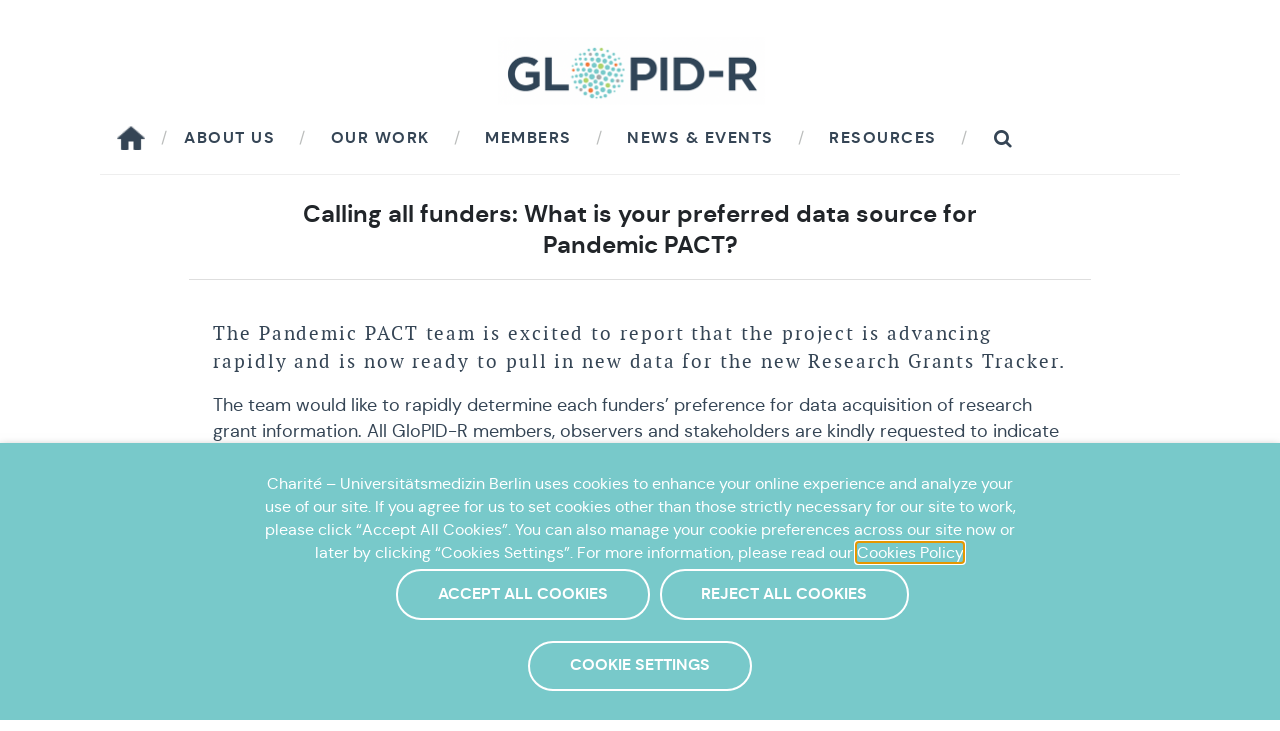

--- FILE ---
content_type: text/html; charset=UTF-8
request_url: https://www.glopid-r.org/articles-newsletter/calling-all-funders-what-is-your-preferred-data-source-for-pandemic-pact/
body_size: 13903
content:
<!doctype html>
<!--[if lt IE 7]>      <html lang="en-US" class="no-js lt-ie9 lt-ie8 lt-ie7" lang=""> <![endif]-->
<!--[if IE 7]>         <html lang="en-US" class="no-js lt-ie9 lt-ie8" lang=""> <![endif]-->
<!--[if IE 8]>         <html lang="en-US" class="no-js lt-ie9" lang=""> <![endif]-->
<!--[if gt IE 8]><!--> <html lang="en-US" class="no-js" lang=""> <!--<![endif]-->
    <head>
    <meta charset="UTF-8">
        <meta http-equiv="X-UA-Compatible" content="IE=edge,chrome=1">
        <title>Calling all funders: What is your preferred data source for Pandemic PACT? &#8211; Global research collaboration for infectious disease preparednessGLOPID-R</title>
        <meta name="description" content="">
        <meta name="viewport" content="width=device-width, initial-scale=1">
        <link rel="shortcut icon" href="https://www.glopid-r.org/wp-content/themes/glopidr/assets/img/favicon.ico" type="image/x-icon">
        <link rel="icon" href="https://www.glopid-r.org/wp-content/themes/glopidr/assets/img/favicon.ico" type="image/x-icon">
        <link rel="stylesheet" href="https://www.glopid-r.org/wp-content/themes/glopidr/assets/css/bootstrap.css">
        <link rel="stylesheet" href="https://www.glopid-r.org/wp-content/themes/glopidr/assets/css/main.css">
                
                <meta name='robots' content='max-image-preview:large' />
<link rel="alternate" title="oEmbed (JSON)" type="application/json+oembed" href="https://www.glopid-r.org/wp-json/oembed/1.0/embed?url=https%3A%2F%2Fwww.glopid-r.org%2Farticles-newsletter%2Fcalling-all-funders-what-is-your-preferred-data-source-for-pandemic-pact%2F" />
<link rel="alternate" title="oEmbed (XML)" type="text/xml+oembed" href="https://www.glopid-r.org/wp-json/oembed/1.0/embed?url=https%3A%2F%2Fwww.glopid-r.org%2Farticles-newsletter%2Fcalling-all-funders-what-is-your-preferred-data-source-for-pandemic-pact%2F&#038;format=xml" />
<style id='wp-img-auto-sizes-contain-inline-css' type='text/css'>
img:is([sizes=auto i],[sizes^="auto," i]){contain-intrinsic-size:3000px 1500px}
/*# sourceURL=wp-img-auto-sizes-contain-inline-css */
</style>
<style id='wp-emoji-styles-inline-css' type='text/css'>

	img.wp-smiley, img.emoji {
		display: inline !important;
		border: none !important;
		box-shadow: none !important;
		height: 1em !important;
		width: 1em !important;
		margin: 0 0.07em !important;
		vertical-align: -0.1em !important;
		background: none !important;
		padding: 0 !important;
	}
/*# sourceURL=wp-emoji-styles-inline-css */
</style>
<style id='wp-block-library-inline-css' type='text/css'>
:root{--wp-block-synced-color:#7a00df;--wp-block-synced-color--rgb:122,0,223;--wp-bound-block-color:var(--wp-block-synced-color);--wp-editor-canvas-background:#ddd;--wp-admin-theme-color:#007cba;--wp-admin-theme-color--rgb:0,124,186;--wp-admin-theme-color-darker-10:#006ba1;--wp-admin-theme-color-darker-10--rgb:0,107,160.5;--wp-admin-theme-color-darker-20:#005a87;--wp-admin-theme-color-darker-20--rgb:0,90,135;--wp-admin-border-width-focus:2px}@media (min-resolution:192dpi){:root{--wp-admin-border-width-focus:1.5px}}.wp-element-button{cursor:pointer}:root .has-very-light-gray-background-color{background-color:#eee}:root .has-very-dark-gray-background-color{background-color:#313131}:root .has-very-light-gray-color{color:#eee}:root .has-very-dark-gray-color{color:#313131}:root .has-vivid-green-cyan-to-vivid-cyan-blue-gradient-background{background:linear-gradient(135deg,#00d084,#0693e3)}:root .has-purple-crush-gradient-background{background:linear-gradient(135deg,#34e2e4,#4721fb 50%,#ab1dfe)}:root .has-hazy-dawn-gradient-background{background:linear-gradient(135deg,#faaca8,#dad0ec)}:root .has-subdued-olive-gradient-background{background:linear-gradient(135deg,#fafae1,#67a671)}:root .has-atomic-cream-gradient-background{background:linear-gradient(135deg,#fdd79a,#004a59)}:root .has-nightshade-gradient-background{background:linear-gradient(135deg,#330968,#31cdcf)}:root .has-midnight-gradient-background{background:linear-gradient(135deg,#020381,#2874fc)}:root{--wp--preset--font-size--normal:16px;--wp--preset--font-size--huge:42px}.has-regular-font-size{font-size:1em}.has-larger-font-size{font-size:2.625em}.has-normal-font-size{font-size:var(--wp--preset--font-size--normal)}.has-huge-font-size{font-size:var(--wp--preset--font-size--huge)}.has-text-align-center{text-align:center}.has-text-align-left{text-align:left}.has-text-align-right{text-align:right}.has-fit-text{white-space:nowrap!important}#end-resizable-editor-section{display:none}.aligncenter{clear:both}.items-justified-left{justify-content:flex-start}.items-justified-center{justify-content:center}.items-justified-right{justify-content:flex-end}.items-justified-space-between{justify-content:space-between}.screen-reader-text{border:0;clip-path:inset(50%);height:1px;margin:-1px;overflow:hidden;padding:0;position:absolute;width:1px;word-wrap:normal!important}.screen-reader-text:focus{background-color:#ddd;clip-path:none;color:#444;display:block;font-size:1em;height:auto;left:5px;line-height:normal;padding:15px 23px 14px;text-decoration:none;top:5px;width:auto;z-index:100000}html :where(.has-border-color){border-style:solid}html :where([style*=border-top-color]){border-top-style:solid}html :where([style*=border-right-color]){border-right-style:solid}html :where([style*=border-bottom-color]){border-bottom-style:solid}html :where([style*=border-left-color]){border-left-style:solid}html :where([style*=border-width]){border-style:solid}html :where([style*=border-top-width]){border-top-style:solid}html :where([style*=border-right-width]){border-right-style:solid}html :where([style*=border-bottom-width]){border-bottom-style:solid}html :where([style*=border-left-width]){border-left-style:solid}html :where(img[class*=wp-image-]){height:auto;max-width:100%}:where(figure){margin:0 0 1em}html :where(.is-position-sticky){--wp-admin--admin-bar--position-offset:var(--wp-admin--admin-bar--height,0px)}@media screen and (max-width:600px){html :where(.is-position-sticky){--wp-admin--admin-bar--position-offset:0px}}

/*# sourceURL=wp-block-library-inline-css */
</style><style id='global-styles-inline-css' type='text/css'>
:root{--wp--preset--aspect-ratio--square: 1;--wp--preset--aspect-ratio--4-3: 4/3;--wp--preset--aspect-ratio--3-4: 3/4;--wp--preset--aspect-ratio--3-2: 3/2;--wp--preset--aspect-ratio--2-3: 2/3;--wp--preset--aspect-ratio--16-9: 16/9;--wp--preset--aspect-ratio--9-16: 9/16;--wp--preset--color--black: #000000;--wp--preset--color--cyan-bluish-gray: #abb8c3;--wp--preset--color--white: #ffffff;--wp--preset--color--pale-pink: #f78da7;--wp--preset--color--vivid-red: #cf2e2e;--wp--preset--color--luminous-vivid-orange: #ff6900;--wp--preset--color--luminous-vivid-amber: #fcb900;--wp--preset--color--light-green-cyan: #7bdcb5;--wp--preset--color--vivid-green-cyan: #00d084;--wp--preset--color--pale-cyan-blue: #8ed1fc;--wp--preset--color--vivid-cyan-blue: #0693e3;--wp--preset--color--vivid-purple: #9b51e0;--wp--preset--gradient--vivid-cyan-blue-to-vivid-purple: linear-gradient(135deg,rgb(6,147,227) 0%,rgb(155,81,224) 100%);--wp--preset--gradient--light-green-cyan-to-vivid-green-cyan: linear-gradient(135deg,rgb(122,220,180) 0%,rgb(0,208,130) 100%);--wp--preset--gradient--luminous-vivid-amber-to-luminous-vivid-orange: linear-gradient(135deg,rgb(252,185,0) 0%,rgb(255,105,0) 100%);--wp--preset--gradient--luminous-vivid-orange-to-vivid-red: linear-gradient(135deg,rgb(255,105,0) 0%,rgb(207,46,46) 100%);--wp--preset--gradient--very-light-gray-to-cyan-bluish-gray: linear-gradient(135deg,rgb(238,238,238) 0%,rgb(169,184,195) 100%);--wp--preset--gradient--cool-to-warm-spectrum: linear-gradient(135deg,rgb(74,234,220) 0%,rgb(151,120,209) 20%,rgb(207,42,186) 40%,rgb(238,44,130) 60%,rgb(251,105,98) 80%,rgb(254,248,76) 100%);--wp--preset--gradient--blush-light-purple: linear-gradient(135deg,rgb(255,206,236) 0%,rgb(152,150,240) 100%);--wp--preset--gradient--blush-bordeaux: linear-gradient(135deg,rgb(254,205,165) 0%,rgb(254,45,45) 50%,rgb(107,0,62) 100%);--wp--preset--gradient--luminous-dusk: linear-gradient(135deg,rgb(255,203,112) 0%,rgb(199,81,192) 50%,rgb(65,88,208) 100%);--wp--preset--gradient--pale-ocean: linear-gradient(135deg,rgb(255,245,203) 0%,rgb(182,227,212) 50%,rgb(51,167,181) 100%);--wp--preset--gradient--electric-grass: linear-gradient(135deg,rgb(202,248,128) 0%,rgb(113,206,126) 100%);--wp--preset--gradient--midnight: linear-gradient(135deg,rgb(2,3,129) 0%,rgb(40,116,252) 100%);--wp--preset--font-size--small: 13px;--wp--preset--font-size--medium: 20px;--wp--preset--font-size--large: 36px;--wp--preset--font-size--x-large: 42px;--wp--preset--spacing--20: 0.44rem;--wp--preset--spacing--30: 0.67rem;--wp--preset--spacing--40: 1rem;--wp--preset--spacing--50: 1.5rem;--wp--preset--spacing--60: 2.25rem;--wp--preset--spacing--70: 3.38rem;--wp--preset--spacing--80: 5.06rem;--wp--preset--shadow--natural: 6px 6px 9px rgba(0, 0, 0, 0.2);--wp--preset--shadow--deep: 12px 12px 50px rgba(0, 0, 0, 0.4);--wp--preset--shadow--sharp: 6px 6px 0px rgba(0, 0, 0, 0.2);--wp--preset--shadow--outlined: 6px 6px 0px -3px rgb(255, 255, 255), 6px 6px rgb(0, 0, 0);--wp--preset--shadow--crisp: 6px 6px 0px rgb(0, 0, 0);}:where(.is-layout-flex){gap: 0.5em;}:where(.is-layout-grid){gap: 0.5em;}body .is-layout-flex{display: flex;}.is-layout-flex{flex-wrap: wrap;align-items: center;}.is-layout-flex > :is(*, div){margin: 0;}body .is-layout-grid{display: grid;}.is-layout-grid > :is(*, div){margin: 0;}:where(.wp-block-columns.is-layout-flex){gap: 2em;}:where(.wp-block-columns.is-layout-grid){gap: 2em;}:where(.wp-block-post-template.is-layout-flex){gap: 1.25em;}:where(.wp-block-post-template.is-layout-grid){gap: 1.25em;}.has-black-color{color: var(--wp--preset--color--black) !important;}.has-cyan-bluish-gray-color{color: var(--wp--preset--color--cyan-bluish-gray) !important;}.has-white-color{color: var(--wp--preset--color--white) !important;}.has-pale-pink-color{color: var(--wp--preset--color--pale-pink) !important;}.has-vivid-red-color{color: var(--wp--preset--color--vivid-red) !important;}.has-luminous-vivid-orange-color{color: var(--wp--preset--color--luminous-vivid-orange) !important;}.has-luminous-vivid-amber-color{color: var(--wp--preset--color--luminous-vivid-amber) !important;}.has-light-green-cyan-color{color: var(--wp--preset--color--light-green-cyan) !important;}.has-vivid-green-cyan-color{color: var(--wp--preset--color--vivid-green-cyan) !important;}.has-pale-cyan-blue-color{color: var(--wp--preset--color--pale-cyan-blue) !important;}.has-vivid-cyan-blue-color{color: var(--wp--preset--color--vivid-cyan-blue) !important;}.has-vivid-purple-color{color: var(--wp--preset--color--vivid-purple) !important;}.has-black-background-color{background-color: var(--wp--preset--color--black) !important;}.has-cyan-bluish-gray-background-color{background-color: var(--wp--preset--color--cyan-bluish-gray) !important;}.has-white-background-color{background-color: var(--wp--preset--color--white) !important;}.has-pale-pink-background-color{background-color: var(--wp--preset--color--pale-pink) !important;}.has-vivid-red-background-color{background-color: var(--wp--preset--color--vivid-red) !important;}.has-luminous-vivid-orange-background-color{background-color: var(--wp--preset--color--luminous-vivid-orange) !important;}.has-luminous-vivid-amber-background-color{background-color: var(--wp--preset--color--luminous-vivid-amber) !important;}.has-light-green-cyan-background-color{background-color: var(--wp--preset--color--light-green-cyan) !important;}.has-vivid-green-cyan-background-color{background-color: var(--wp--preset--color--vivid-green-cyan) !important;}.has-pale-cyan-blue-background-color{background-color: var(--wp--preset--color--pale-cyan-blue) !important;}.has-vivid-cyan-blue-background-color{background-color: var(--wp--preset--color--vivid-cyan-blue) !important;}.has-vivid-purple-background-color{background-color: var(--wp--preset--color--vivid-purple) !important;}.has-black-border-color{border-color: var(--wp--preset--color--black) !important;}.has-cyan-bluish-gray-border-color{border-color: var(--wp--preset--color--cyan-bluish-gray) !important;}.has-white-border-color{border-color: var(--wp--preset--color--white) !important;}.has-pale-pink-border-color{border-color: var(--wp--preset--color--pale-pink) !important;}.has-vivid-red-border-color{border-color: var(--wp--preset--color--vivid-red) !important;}.has-luminous-vivid-orange-border-color{border-color: var(--wp--preset--color--luminous-vivid-orange) !important;}.has-luminous-vivid-amber-border-color{border-color: var(--wp--preset--color--luminous-vivid-amber) !important;}.has-light-green-cyan-border-color{border-color: var(--wp--preset--color--light-green-cyan) !important;}.has-vivid-green-cyan-border-color{border-color: var(--wp--preset--color--vivid-green-cyan) !important;}.has-pale-cyan-blue-border-color{border-color: var(--wp--preset--color--pale-cyan-blue) !important;}.has-vivid-cyan-blue-border-color{border-color: var(--wp--preset--color--vivid-cyan-blue) !important;}.has-vivid-purple-border-color{border-color: var(--wp--preset--color--vivid-purple) !important;}.has-vivid-cyan-blue-to-vivid-purple-gradient-background{background: var(--wp--preset--gradient--vivid-cyan-blue-to-vivid-purple) !important;}.has-light-green-cyan-to-vivid-green-cyan-gradient-background{background: var(--wp--preset--gradient--light-green-cyan-to-vivid-green-cyan) !important;}.has-luminous-vivid-amber-to-luminous-vivid-orange-gradient-background{background: var(--wp--preset--gradient--luminous-vivid-amber-to-luminous-vivid-orange) !important;}.has-luminous-vivid-orange-to-vivid-red-gradient-background{background: var(--wp--preset--gradient--luminous-vivid-orange-to-vivid-red) !important;}.has-very-light-gray-to-cyan-bluish-gray-gradient-background{background: var(--wp--preset--gradient--very-light-gray-to-cyan-bluish-gray) !important;}.has-cool-to-warm-spectrum-gradient-background{background: var(--wp--preset--gradient--cool-to-warm-spectrum) !important;}.has-blush-light-purple-gradient-background{background: var(--wp--preset--gradient--blush-light-purple) !important;}.has-blush-bordeaux-gradient-background{background: var(--wp--preset--gradient--blush-bordeaux) !important;}.has-luminous-dusk-gradient-background{background: var(--wp--preset--gradient--luminous-dusk) !important;}.has-pale-ocean-gradient-background{background: var(--wp--preset--gradient--pale-ocean) !important;}.has-electric-grass-gradient-background{background: var(--wp--preset--gradient--electric-grass) !important;}.has-midnight-gradient-background{background: var(--wp--preset--gradient--midnight) !important;}.has-small-font-size{font-size: var(--wp--preset--font-size--small) !important;}.has-medium-font-size{font-size: var(--wp--preset--font-size--medium) !important;}.has-large-font-size{font-size: var(--wp--preset--font-size--large) !important;}.has-x-large-font-size{font-size: var(--wp--preset--font-size--x-large) !important;}
/*# sourceURL=global-styles-inline-css */
</style>

<style id='classic-theme-styles-inline-css' type='text/css'>
/*! This file is auto-generated */
.wp-block-button__link{color:#fff;background-color:#32373c;border-radius:9999px;box-shadow:none;text-decoration:none;padding:calc(.667em + 2px) calc(1.333em + 2px);font-size:1.125em}.wp-block-file__button{background:#32373c;color:#fff;text-decoration:none}
/*# sourceURL=/wp-includes/css/classic-themes.min.css */
</style>
<link rel='stylesheet' id='bb-tcs-editor-style-shared-css' href='https://www.glopid-r.org/wp-content/themes/glopidr/editor-style-shared.css' type='text/css' media='all' />
<link rel='stylesheet' id='contact-form-7-css' href='https://www.glopid-r.org/wp-content/plugins/contact-form-7/includes/css/styles.css?ver=6.1.4' type='text/css' media='all' />
<link rel='stylesheet' id='cookie-law-info-css' href='https://www.glopid-r.org/wp-content/plugins/webtoffee-gdpr-cookie-consent/public/css/cookie-law-info-public.css?ver=2.3.7' type='text/css' media='all' />
<link rel='stylesheet' id='cookie-law-info-gdpr-css' href='https://www.glopid-r.org/wp-content/plugins/webtoffee-gdpr-cookie-consent/public/css/cookie-law-info-gdpr.css?ver=2.3.7' type='text/css' media='all' />
<style id='cookie-law-info-gdpr-inline-css' type='text/css'>
.cli-modal-content, .cli-tab-content { background-color: #ffffff; }.cli-privacy-content-text, .cli-modal .cli-modal-dialog, .cli-tab-container p, a.cli-privacy-readmore { color: #000000; }.cli-tab-header { background-color: #f2f2f2; }.cli-tab-header, .cli-tab-header a.cli-nav-link,span.cli-necessary-caption,.cli-switch .cli-slider:after { color: #000000; }.cli-switch .cli-slider:before { background-color: #ffffff; }.cli-switch input:checked + .cli-slider:before { background-color: #ffffff; }.cli-switch .cli-slider { background-color: #e3e1e8; }.cli-switch input:checked + .cli-slider { background-color: #28a745; }.cli-modal-close svg { fill: #000000; }.cli-tab-footer .wt-cli-privacy-accept-all-btn { background-color: #00acad; color: #ffffff}.cli-tab-footer .wt-cli-privacy-accept-btn { background-color: #00acad; color: #ffffff}.cli-tab-header a:before{ border-right: 1px solid #000000; border-bottom: 1px solid #000000; }
/*# sourceURL=cookie-law-info-gdpr-inline-css */
</style>
<link rel='stylesheet' id='sib-front-css-css' href='https://www.glopid-r.org/wp-content/plugins/mailin/css/mailin-front.css?ver=6.9' type='text/css' media='all' />
<script type="text/javascript" src="https://www.glopid-r.org/wp-includes/js/jquery/jquery.min.js?ver=3.7.1" id="jquery-core-js"></script>
<script type="text/javascript" src="https://www.glopid-r.org/wp-includes/js/jquery/jquery-migrate.min.js?ver=3.4.1" id="jquery-migrate-js"></script>
<script type="text/javascript" id="cookie-law-info-js-extra">
/* <![CDATA[ */
var Cli_Data = {"nn_cookie_ids":["gtag",""],"non_necessary_cookies":{"non-necessary":["Cookies tiers"],"cookies-de-performance":["gtag"]},"cookielist":{"necessary":{"id":14,"status":true,"priority":0,"title":"Necessary cookies","strict":true,"default_state":false,"ccpa_optout":false,"loadonstart":false},"non-necessary":{"id":13,"status":true,"priority":0,"title":"Marketing cookies","strict":false,"default_state":false,"ccpa_optout":false,"loadonstart":false},"cookies-de-performance":{"id":15,"status":true,"priority":0,"title":"Performance cookies","strict":false,"default_state":false,"ccpa_optout":false,"loadonstart":false}},"ajax_url":"https://www.glopid-r.org/wp-admin/admin-ajax.php","current_lang":"en","security":"6fc975ce95","eu_countries":["GB"],"geoIP":"disabled","use_custom_geolocation_api":"","custom_geolocation_api":"https://geoip.cookieyes.com/geoip/checker/result.php","consentVersion":"1","strictlyEnabled":["necessary","obligatoire"],"cookieDomain":"","privacy_length":"250","ccpaEnabled":"","ccpaRegionBased":"","ccpaBarEnabled":"","ccpaType":"gdpr","triggerDomRefresh":"","secure_cookies":""};
var log_object = {"ajax_url":"https://www.glopid-r.org/wp-admin/admin-ajax.php"};
//# sourceURL=cookie-law-info-js-extra
/* ]]> */
</script>
<script type="text/javascript" src="https://www.glopid-r.org/wp-content/plugins/webtoffee-gdpr-cookie-consent/public/js/cookie-law-info-public.js?ver=2.3.7" id="cookie-law-info-js"></script>
<script type="text/javascript" id="sib-front-js-js-extra">
/* <![CDATA[ */
var sibErrMsg = {"invalidMail":"Please fill out valid email address","requiredField":"Please fill out required fields","invalidDateFormat":"Please fill out valid date format","invalidSMSFormat":"Please fill out valid phone number"};
var ajax_sib_front_object = {"ajax_url":"https://www.glopid-r.org/wp-admin/admin-ajax.php","ajax_nonce":"5152593d7b","flag_url":"https://www.glopid-r.org/wp-content/plugins/mailin/img/flags/"};
//# sourceURL=sib-front-js-js-extra
/* ]]> */
</script>
<script type="text/javascript" src="https://www.glopid-r.org/wp-content/plugins/mailin/js/mailin-front.js?ver=1768535519" id="sib-front-js-js"></script>
<link rel="https://api.w.org/" href="https://www.glopid-r.org/wp-json/" /><link rel="EditURI" type="application/rsd+xml" title="RSD" href="https://www.glopid-r.org/xmlrpc.php?rsd" />
<link rel="canonical" href="https://www.glopid-r.org/articles-newsletter/calling-all-funders-what-is-your-preferred-data-source-for-pandemic-pact/" />
<link rel='shortlink' href='https://www.glopid-r.org/?p=8467' />
 <style> .ppw-ppf-input-container { background-color: !important; padding: px!important; border-radius: px!important; } .ppw-ppf-input-container div.ppw-ppf-headline { font-size: px!important; font-weight: !important; color: !important; } .ppw-ppf-input-container div.ppw-ppf-desc { font-size: px!important; font-weight: !important; color: !important; } .ppw-ppf-input-container label.ppw-pwd-label { font-size: px!important; font-weight: !important; color: !important; } div.ppwp-wrong-pw-error { font-size: px!important; font-weight: !important; color: #dc3232!important; background: !important; } .ppw-ppf-input-container input[type='submit'] { color: !important; background: !important; } .ppw-ppf-input-container input[type='submit']:hover { color: !important; background: !important; } .ppw-ppf-desc-below { font-size: px!important; font-weight: !important; color: !important; } </style>  <style> .ppw-form { background-color: !important; padding: px!important; border-radius: px!important; } .ppw-headline.ppw-pcp-pf-headline { font-size: px!important; font-weight: !important; color: !important; } .ppw-description.ppw-pcp-pf-desc { font-size: px!important; font-weight: !important; color: !important; } .ppw-pcp-pf-desc-above-btn { display: block; } .ppw-pcp-pf-desc-below-form { font-size: px!important; font-weight: !important; color: !important; } .ppw-input label.ppw-pcp-password-label { font-size: px!important; font-weight: !important; color: !important; } .ppw-form input[type='submit'] { color: !important; background: !important; } .ppw-form input[type='submit']:hover { color: !important; background: !important; } div.ppw-error.ppw-pcp-pf-error-msg { font-size: px!important; font-weight: !important; color: #dc3232!important; background: !important; } </style> <!-- Google Tag Manager -->
<script type="text/plain" data-cli-class="cli-blocker-script"  data-cli-category="cookies-de-performance" data-cli-script-type="cookies-de-performance" data-cli-block="true" data-cli-block-if-ccpa-optout="false" data-cli-element-position="head">(function(w,d,s,l,i){w[l]=w[l]||[];w[l].push({'gtm.start':
new Date().getTime(),event:'gtm.js'});var f=d.getElementsByTagName(s)[0],
j=d.createElement(s),dl=l!='dataLayer'?'&l='+l:'';j.async=true;j.src=
'https://www.googletagmanager.com/gtm.js?id='+i+dl;f.parentNode.insertBefore(j,f);
})(window,document,'script','dataLayer','GTM-NW25CN8');</script>
<!-- End Google Tag Manager -->		<style type="text/css" id="wp-custom-css">
			
#home-button {
	margin-right: 30px;
    width: 30px;
    background-position-y: -2px;
    background-repeat: no-repeat;
    background-size: 30px;
	background-image:url('[data-uri]');
}
#home-button:after {
    content: "/";
	  font-family: "dm_sansregular", Arial, serif;
    padding-left: 2.8em;
    padding-right: 1em;
    color: #bcbebd;
}
#home-button:hover {
		background-image:url('[data-uri]');
}

.page-homepage .navbar-brand img {
	width: 350px;
}

.alm-filter-wrapper>div,
#resetFilter{
	padding-top: 20px;
	margin-bottom: -20px;
}
.alm-filter-wrapper {
	padding-right: 2rem !important;
	padding-left: 2rem !important;
}

#resetFilter {
	margin-left:-80px;
}

.page-id-782 #resetFilter {
	margin-left: 0px;
}

.page-id-783 .wp-post-image{
	object-fit: cover;
	width: 250px;
	height: 250px;
	object-position: 100% 0;
	padding-bottom:20px;

} 		</style>
		        <!-- Global site tag (gtag.js) - Google Analytics -->
        <!-- <script type="text/plain" data-cli-class="cli-blocker-script" data-cli-label="Google Tag Manager"  data-cli-script-type="cookies-de-performance" data-cli-block="true" data-cli-block-if-ccpa-optout="false" data-cli-element-position="head" async src="https://www.googletagmanager.com/gtag/js?id=G-HFL4595E1P"></script>
            <script>
            window.dataLayer = window.dataLayer || [];
            function gtag(){dataLayer.push(arguments);}
            gtag('js', new Date());
            gtag('config', 'G-HFL4595E1P');
        </script> -->
		
		<!-- Google tag (gtag.js) -->
		<script type="text/plain" data-cli-class="cli-blocker-script" data-cli-label="Google Tag Manager"  data-cli-script-type="cookies-de-performance" data-cli-block="true" data-cli-block-if-ccpa-optout="false" data-cli-element-position="head" async src="https://www.googletagmanager.com/gtag/js?id=UA-70041941-1"></script>
		<script>
		  window.dataLayer = window.dataLayer || [];
		  function gtag(){dataLayer.push(arguments);}
		  gtag('js', new Date());

		  gtag('config', 'UA-70041941-1');
		</script>

    </head>
    <body class="wp-singular articles_newsletter-template-default single single-articles_newsletter postid-8467 wp-theme-glopidr articles_newsletter-calling-all-funders-what-is-your-preferred-data-source-for-pandemic-pact">
        <!--[if lt IE 8]>
            <p class="browserupgrade">You are using an <strong>outdated</strong> browser. Please <a href="http://browsehappy.com/">upgrade your browser</a> to improve your experience.</p>
        <![endif]-->
        		        <div class="container bg-w pt-2">
            <div class="row px-2">
                                <div class="col-12 text-center mt-4 brand">
                    <a class="navbar-brand" href="https://www.glopid-r.org"><img src="https://www.glopid-r.org/wp-content/themes/glopidr/assets/img/glopidr-logo.png" alt="GLOPID-R" /></a>
                </div>
            </div>
            <div class="container">
                <nav class="navbar navbar-expand-lg navbar-light bg-w bordernav">
                    <button class="navbar-toggler navbar-toggler-top" type="button" data-toggle="collapse" data-target="#navbarSupportedContent" aria-controls="navbarSupportedContent" aria-expanded="false" aria-label="Toggle navigation">
                        <span class="navbar-toggler-icon"></span>
                    </button>
                    <div class="collapse navbar-collapse " id="navbarSupportedContent">
                    <a href="https://www.glopid-r.org/" id="home-button"></a>
                        
                        <ul id="menu-mainnav" class="navbar-nav"><li class="nav-item  menu-item menu-item-type-post_type menu-item-object-page">
<a href="https://www.glopid-r.org/about-us/" class="nav-link">About us</a>
</li>
<li class="nav-item  menu-item menu-item-type-post_type menu-item-object-page">
<a href="https://www.glopid-r.org/our-work/" class="nav-link">Our work</a>
</li>
<li class="nav-item  menu-item menu-item-type-post_type menu-item-object-page">
<a href="https://www.glopid-r.org/members/" class="nav-link">Members</a>
</li>
<li class="nav-item  menu-item menu-item-type-post_type menu-item-object-page">
<a href="https://www.glopid-r.org/news-events/" class="nav-link">News &#038; Events</a>
</li>
<li class="nav-item  menu-item menu-item-type-post_type menu-item-object-page">
<a href="https://www.glopid-r.org/resources/" class="nav-link">Resources</a>
</li>
</ul>                        <div class="btn-group" id="searchContainer">
                            <a href="#" class="dropdown-toggle d-none d-lg-block search-icon" id="searchDropdown" role="button" data-toggle="dropdown" aria-haspopup="true" aria-expanded="false"><i class="icon"></i></a>
                            <div class="dropdown-menu dropdown-menu-right dropdown-search" aria-labelledby="searchDropdown">
                                <form class="form-inline justify-content-center" action="https://www.glopid-r.org" method="get">
                                    <label class="sr-only" for="search">Search</label>
                                    <input type="text"  name="s" class="form-control w-100" id="search" placeholder="Search...">
                                    <button type="submit" class="btn-more btn-search mb-2">OK</button>
                                </form>
                            </div>
                        </div>
                        <!--                             <a href="https://www.glopid-r.org/collaborative" target='_blank' class="btn-more btn-c-1 btn-member">Member login</a>
                         -->
                    </div>
                </nav>
            </div>
        </div>
<div class="container my-4 page-content">
    <div class="row">
        <div class="col-10 offset-1 text-center px-4">
            <!--<p class="date">29/09/2323</p>-->
			<h1 class="t-5 tc- mb-3"><span></span> Calling all funders: What is your preferred data source for Pandemic PACT?</h1>
        </div>
        <div class="col-10 offset-1 mt-4 px-5">
            <p class="intro">The Pandemic PACT team is excited to report that the project is advancing rapidly and is now ready to pull in new data for the new Research Grants Tracker.</p>
<p>The team would like to rapidly determine each funders’ preference for data acquisition of research grant information. All GloPID-R members, observers and stakeholders are kindly requested to indicate their preferred mode of data input as soon as possible in an email to Daniela Toale.</p>
<p>The Pandemic PACT team can scrape research grant information from publicly available data sources such as funders’ website or grant portals, as well as other portals (such as Europe PMC). There is also the option for direct data provision.</p>
<h2>Background</h2>
<p>The Pandemic PACT will collate global funding data for a wide range of epidemic-prone diseases and broader epidemic and pandemic preparedness activities on an ongoing basis. The outputs will include an interactive dashboard presenting:</p>
<ul>
<li>the research funding landscape mapped to domains and priority roadmaps,</li>
<li>a comprehensive database complying with FAIR data principles,</li>
<li>regular analyses of funding trends and research gaps,</li>
<li>and a standing capability to rapidly identify research needs in the event of a novel outbreak or disease.</li>
</ul>
<p>These outputs will support evidence-informed decision making and coordination by research funders and key policy stakeholders by directly feeding into GloPID-R’s response plan and regional hubs with the goal of improved efficiency and effectiveness of research responses.</p>
<p>Thank you in advance for your feedback.</p>
<p>Please contact Daniela Toale at: <a href="mailto:daniela.toale@ndm.ox.ac.uk?subject=Pandemic PAC">daniela.toale@ndm.ox.ac.uk</a></p>
        </div>
        <div class="col-10 offset-1 mt-4 px-5 text-center">
                        <a href="https://www.glopid-r.org/newsletter/newsletter-23rd-edition/" class="btn-more btn-full"><span class="icon mr-2"></span>Back to Newsletter</a>
        </div>
    </div>
</div>
<footer class="container-fluid bg-2 pt-5 pb-3 mt-6">
    <div class="container mt-5 rel">
        <div class="icon-glopidr"><img src="https://www.glopid-r.org/wp-content/themes/glopidr/assets/img/glopidr-logo-img.png" alt="" /></div>
        <div class="row">
            <div class="col-12 offset-0 col-md-6 offset-md-3 text-center mb-5">
                <h3 class="t-s tc-1 mb-4">Sign up to our Newsletter</h3>
                <!-- 
<div class="wpcf7 no-js" id="wpcf7-f947-o1" lang="en-US" dir="ltr" data-wpcf7-id="947">
<div class="screen-reader-response"><p role="status" aria-live="polite" aria-atomic="true"></p> <ul></ul></div>
<form action="/articles-newsletter/calling-all-funders-what-is-your-preferred-data-source-for-pandemic-pact/#wpcf7-f947-o1" method="post" class="wpcf7-form init" aria-label="Contact form" novalidate="novalidate" data-status="init">
<fieldset class="hidden-fields-container"><input type="hidden" name="_wpcf7" value="947" /><input type="hidden" name="_wpcf7_version" value="6.1.4" /><input type="hidden" name="_wpcf7_locale" value="en_US" /><input type="hidden" name="_wpcf7_unit_tag" value="wpcf7-f947-o1" /><input type="hidden" name="_wpcf7_container_post" value="0" /><input type="hidden" name="_wpcf7_posted_data_hash" value="" />
</fieldset>
<p><span class="wpcf7-form-control-wrap" data-name="email-newsletter"><input size="40" maxlength="400" class="wpcf7-form-control wpcf7-email wpcf7-validates-as-required wpcf7-text wpcf7-validates-as-email" aria-required="true" aria-invalid="false" placeholder="Your email" value="" type="email" name="email-newsletter" /></span><br />
<input class="wpcf7-form-control wpcf7-submit has-spinner" type="submit" value="OK" />
</p><div class="wpcf7-response-output" aria-hidden="true"></div>
</form>
</div>
                <p class="small tc-1 px-5">By subscribing to this newsletter, your data will be processed  for communication purposes. For more information, visit our <a class="tc-1 th-w" href="https://www.glopid-r.org/privacy-policy/">Privacy Policy</a>.</p> -->
 
			<form id="sib_signup_form_1" method="post" class="sib_signup_form">
				<div class="sib_loader" style="display:none;"><img
							src="https://www.glopid-r.org/wp-includes/images/spinner.gif" alt="loader"></div>
				<input type="hidden" name="sib_form_action" value="subscribe_form_submit">
				<input type="hidden" name="sib_form_id" value="1">
                <input type="hidden" name="sib_form_alert_notice" value="Please fill out this field">
                <input type="hidden" name="sib_form_invalid_email_notice" value="Your email address is invalid">
                <input type="hidden" name="sib_security" value="5152593d7b">
				<div class="sib_signup_box_inside_1">
					<div style="/*display:none*/" class="sib_msg_disp">
					</div>
                    					<p class="small tc-1 px-5">By subscribing to this newsletter, your data will be processed  for communication purposes. For more information, visit our <a class="tc-1 th-w" href="/privacy-policy/">Privacy Policy</a>.</p>
<p>



<p class="sib-email-area">
    <input type="email" class="sib-email-area wpcf7-email" name="email" required="required" placeholder="Your email">
</p>

<p>
    <input type="submit" class="sib-default-btn" value="Subscribe">
</p>
				</div>
			</form>
			<style>
				form#sib_signup_form_1 { padding: 5px; -moz-box-sizing:border-box; -webkit-box-sizing: border-box; box-sizing: border-box; } form#sib_signup_form_1 input[type=text],form#sib_signup_form_1 input[type=email], form#sib_signup_form_1 select { width: 64%; border: 1px solid #bbb; height: auto; margin: 5px 0 0 0; border: 0; padding: 0.8em; text-align: center; font-family: &quot;dm_sansregular&quot;, Arial, serif; color: #354555; border-radius: 2em; width: 64%;} form#sib_signup_form_1 .sib-default-btn { margin: 5px 0; padding: 6px 12px; color:##354555; background-color: #9bd3d2; border-color: #2E2E2E; font-size: 14px; font-weight:400; line-height: 1.4285; text-align: center; cursor: pointer; vertical-align: middle; -webkit-user-select:none; -moz-user-select:none; -ms-user-select:none; user-select:none; white-space: normal; border:1px solid transparent; border-radius: 10px; #9bd3d2} form#sib_signup_form_1 .sib-default-btn:hover {background-color: #fff; } form#sib_signup_form_1 p{ margin: 10px 0 0 0; } form#sib_signup_form_1 .sib-alert-message { background-color: transparent !important; border: 0px !important; color: #354555 !important;}form#sib_signup_form_1 p.sib-alert-message {
    padding: 6px 12px;
    margin-bottom: 20px;
    border: 1px solid transparent;
    border-radius: 4px;
    -webkit-box-sizing: border-box;
    -moz-box-sizing: border-box;
    box-sizing: border-box;
}
form#sib_signup_form_1 p.sib-alert-message-error {
    background-color: #f2dede;
    border-color: #ebccd1;
    color: #a94442;
}
form#sib_signup_form_1 p.sib-alert-message-success {
    background-color: #dff0d8;
    border-color: #d6e9c6;
    color: #3c763d;
}
form#sib_signup_form_1 p.sib-alert-message-warning {
    background-color: #fcf8e3;
    border-color: #faebcc;
    color: #8a6d3b;
}
			</style>
			            </div>
            <div class="col-12 offset-0 col-md-8 offset-md-2 text-center">
                <h3 class="t-s tc-w mb-4">Stay connected ...</h3>
                <a class="btn-more btn-social mx-2" href="https://x.com/GloPID_R" target="_blank"><i class="icon"></i> Twitter</a>
                <a class="btn-more btn-social mx-2" href="https://fr.linkedin.com/company/glopid-r" target="_blank"><i class="icon"></i> Linkedin</a>
                <a class="btn-more btn-social mx-2" href="mailto:glopid-r@charite.de" target="_blank"><i class="icon"></i> Email</a>
            </div>
            <div class="col-12 text-center mt-5">
                <ul id="menu-footer" class="nav-footer"><li id="menu-item-796" class="menu-item menu-item-type-custom menu-item-object-custom menu-item-796"><a href="https://www.charite.de/">© 2024 Charité &#8211; Universitätsmedizin Berlin</a></li>
<li id="menu-item-805" class="menu-item menu-item-type-post_type menu-item-object-page menu-item-805"><a href="https://www.glopid-r.org/legal-notice/">Legal Notice</a></li>
<li id="menu-item-804" class="menu-item menu-item-type-post_type menu-item-object-page menu-item-804"><a href="https://www.glopid-r.org/privacy-policy/">Privacy Policy</a></li>
<li id="menu-item-803" class="menu-item menu-item-type-post_type menu-item-object-page menu-item-803"><a href="https://www.glopid-r.org/contact-us/">Contact Us</a></li>
</ul>            </div>
        </div>
    </div>
</footer>
        
<div class="container mt-3">
    <div class="info-rgpd">
        <img src="https://www.glopid-r.org/wp-content/themes/glopidr/assets/img/european-union-flag.png" alt="EU Flag" />
        <p>The GloPID-R Secretariat is a project which receives funding from the European Union’s Horizon Europe research and innovation programme under grant agreement No 101094188.</p>
    </div>
</div>
<script src="//ajax.googleapis.com/ajax/libs/jquery/1.11.2/jquery.min.js"></script>
<script>window.jQuery || document.write('<script src="https://www.glopid-r.org/wp-content/themes/glopidr/assets/js/vendor/jquery-1.11.2.min.js"><\/script>')</script>
<script src="https://www.glopid-r.org/wp-content/themes/glopidr/assets/js/vendor/bootstrap.js"></script>
<script src="https://www.glopid-r.org/wp-content/themes/glopidr/assets/js/main.js"></script>
<script type="speculationrules">
{"prefetch":[{"source":"document","where":{"and":[{"href_matches":"/*"},{"not":{"href_matches":["/wp-*.php","/wp-admin/*","/wp-content/uploads/*","/wp-content/*","/wp-content/plugins/*","/wp-content/themes/glopidr/*","/*\\?(.+)"]}},{"not":{"selector_matches":"a[rel~=\"nofollow\"]"}},{"not":{"selector_matches":".no-prefetch, .no-prefetch a"}}]},"eagerness":"conservative"}]}
</script>
<!-- Google Tag Manager (noscript) -->
<noscript><iframe data-cli-class="cli-blocker-script" data-cli-label="Google Tag Manager"  data-cli-script-type="cookies-de-performance" data-cli-block="true" data-cli-block-if-ccpa-optout="false" data-cli-element-position="body" data-cli-placeholder="Accept <a class='cli_manage_current_consent'>Performance cookies</a> cookies to view the content." data-cli-src="https://www.googletagmanager.com/ns.html?id=GTM-NW25CN8"
height="0" width="0" style="display:none;visibility:hidden"></iframe></noscript>
<!-- End Google Tag Manager (noscript) --><div class="wt-cli-cookie-bar-container" data-nosnippet="true"><!--googleoff: all--><div id="cookie-law-info-bar" role="dialog" aria-live="polite" aria-label="cookieconsent" aria-describedby="wt-cli-cookie-banner" data-cli-geo-loc="0" style="text-align:left; padding:15px 30px;" class="wt-cli-cookie-bar"><div class="cli-wrapper"><span id="wt-cli-cookie-banner">Charité – Universitätsmedizin Berlin uses cookies to enhance your online experience and analyze your use of our site. If you agree for us to set cookies other than those strictly necessary for our site to work, please click “Accept All Cookies”. You can also manage your cookie preferences across our site now or later by clicking “Cookies Settings”. For more information, please read our <a href="/personal-data-cookies/">Cookies Policy</a>.<br />
<a id="wt-cli-accept-btn" tabindex="0" role='button' style="margin:5px 5px 5px 30px; border-radius:0; padding:8px 25px 8px 25px;" data-cli_action="accept"  class="wt-cli-element medium cli-plugin-button cli-plugin-main-button cookie_action_close_header cli_action_button" >Accept All Cookies</a><a id="wt-cli-reject-btn" tabindex="0" role='button' style="margin:5px 5px 5px 5px; border-radius:0; padding:8px 25px 8px 25px;"  class="wt-cli-element medium cli-plugin-button cli-plugin-main-button cookie_action_close_header_reject cli_action_button"  data-cli_action="reject">Reject All Cookies</a> <a id="wt-cli-settings-btn" tabindex="0" role='button' style="border-bottom:1px solid; text-decoration:none;" class="wt-cli-element medium cli-plugin-button cli-plugin-main-button cli_settings_button" >Cookie Settings</a></span></div></div><div tabindex="0" id="cookie-law-info-again" style="display:none;"><span id="cookie_hdr_showagain">Cookies Settings</span></div><div class="cli-modal" id="cliSettingsPopup" role="dialog" aria-labelledby="wt-cli-privacy-title" tabindex="-1" aria-hidden="true">
  <div class="cli-modal-dialog" role="document">
    <div class="cli-modal-content cli-bar-popup">
      <button aria-label="Close" type="button" class="cli-modal-close" id="cliModalClose">
      <svg class="" viewBox="0 0 24 24"><path d="M19 6.41l-1.41-1.41-5.59 5.59-5.59-5.59-1.41 1.41 5.59 5.59-5.59 5.59 1.41 1.41 5.59-5.59 5.59 5.59 1.41-1.41-5.59-5.59z"></path><path d="M0 0h24v24h-24z" fill="none"></path></svg>
      <span class="wt-cli-sr-only">Close</span>
      </button>
        <div class="cli-modal-body">

    <div class="wt-cli-element cli-container-fluid cli-tab-container">
        <div class="cli-row">
                            <div class="cli-col-12 cli-align-items-stretch cli-px-0">
                    <div class="cli-privacy-overview">
                        <h4 id='wt-cli-privacy-title'>Privacy Preference Center</h4>                        <div class="cli-privacy-content">
                            <div class="cli-privacy-content-text">You can choose which cookies you want to allow across the site by adjusting the toggles below. Update your cookie preferences at any time by clicking the "Cookies Settings" link on any webpage, which will return you to this preference centre. For more information, click "Cookies Details" below, and read our <a href="/personal-data-cookies/">Cookies Policy</a>.</div>
                        </div>
                        <a id="wt-cli-privacy-readmore"  tabindex="0" role="button" class="cli-privacy-readmore" data-readmore-text="Show more" data-readless-text="Show less"></a>                    </div>
                </div>
                        <div class="cli-col-12 cli-align-items-stretch cli-px-0 cli-tab-section-container" role="tablist">

                
                                    <div class="cli-tab-section">
                        <div class="cli-tab-header">
                            <a id="wt-cli-tab-link-necessary" tabindex="0" role="tab" aria-expanded="false" aria-describedby="wt-cli-tab-necessary" aria-controls="wt-cli-tab-necessary" class="cli-nav-link cli-settings-mobile" data-target="necessary" data-toggle="cli-toggle-tab">
                                Necessary cookies                            </a>
                                                                                        <div class="wt-cli-necessary-checkbox">
                                    <input type="checkbox" class="cli-user-preference-checkbox" id="wt-cli-checkbox-necessary" aria-label="Necessary cookies" data-id="checkbox-necessary" checked="checked" />
                                    <label class="form-check-label" for="wt-cli-checkbox-necessary"> Necessary cookies </label>
                                </div>
                                <span class="cli-necessary-caption">
                                    Always Enabled                                </span>
                                                    </div>
                        <div class="cli-tab-content">
                            <div id="wt-cli-tab-necessary" tabindex="0" role="tabpanel" aria-labelledby="wt-cli-tab-link-necessary" class="cli-tab-pane cli-fade" data-id="necessary">
                            <div class="wt-cli-cookie-description">Certain cookies are necessary to ensure the proper functioning of the site. If you wish, you can configure your Internet browser to restrict or block these cookies.</div>
                            </div>
                        </div>
                    </div>
                                    <div class="cli-tab-section">
                        <div class="cli-tab-header">
                            <a id="wt-cli-tab-link-non-necessary" tabindex="0" role="tab" aria-expanded="false" aria-describedby="wt-cli-tab-non-necessary" aria-controls="wt-cli-tab-non-necessary" class="cli-nav-link cli-settings-mobile" data-target="non-necessary" data-toggle="cli-toggle-tab">
                                Marketing cookies                            </a>
                                                                                        <div class="cli-switch">
                                    <input type="checkbox" class="cli-user-preference-checkbox"  id="wt-cli-checkbox-non-necessary" aria-label="non-necessary" data-id="checkbox-non-necessary" role="switch" aria-controls="wt-cli-tab-link-non-necessary" aria-labelledby="wt-cli-tab-link-non-necessary"  />
                                    <label for="wt-cli-checkbox-non-necessary" class="cli-slider" data-cli-enable="Enabled" data-cli-disable="Disabled"><span class="wt-cli-sr-only">non-necessary</span></label>
                                </div>
                                                    </div>
                        <div class="cli-tab-content">
                            <div id="wt-cli-tab-non-necessary" tabindex="0" role="tabpanel" aria-labelledby="wt-cli-tab-link-non-necessary" class="cli-tab-pane cli-fade" data-id="non-necessary">
                            <div class="wt-cli-cookie-description">Social networks and video sharing services improve the usability of the site, enrich its content, increase its visibility and help promote it via content sharing.</div>
                            </div>
                        </div>
                    </div>
                                    <div class="cli-tab-section">
                        <div class="cli-tab-header">
                            <a id="wt-cli-tab-link-cookies-de-performance" tabindex="0" role="tab" aria-expanded="false" aria-describedby="wt-cli-tab-cookies-de-performance" aria-controls="wt-cli-tab-cookies-de-performance" class="cli-nav-link cli-settings-mobile" data-target="cookies-de-performance" data-toggle="cli-toggle-tab">
                                Performance cookies                            </a>
                                                                                        <div class="cli-switch">
                                    <input type="checkbox" class="cli-user-preference-checkbox"  id="wt-cli-checkbox-cookies-de-performance" aria-label="cookies-de-performance" data-id="checkbox-cookies-de-performance" role="switch" aria-controls="wt-cli-tab-link-cookies-de-performance" aria-labelledby="wt-cli-tab-link-cookies-de-performance"  />
                                    <label for="wt-cli-checkbox-cookies-de-performance" class="cli-slider" data-cli-enable="Enabled" data-cli-disable="Disabled"><span class="wt-cli-sr-only">cookies-de-performance</span></label>
                                </div>
                                                    </div>
                        <div class="cli-tab-content">
                            <div id="wt-cli-tab-cookies-de-performance" tabindex="0" role="tabpanel" aria-labelledby="wt-cli-tab-link-cookies-de-performance" class="cli-tab-pane cli-fade" data-id="cookies-de-performance">
                            <div class="wt-cli-cookie-description">These cookies allow us to establish statistics relating to the frequentation and use of the site, by determining for example the number of visits to the site and what are the most or least visited pages, by evaluating the navigation of users on the site and by identifying possible dysfunctions. They thus contribute to the constant improvement of the site.</div>
                            </div>
                        </div>
                    </div>
                
            </div>
        </div>
    </div>
</div>
<div class="cli-modal-footer">
    <div class="wt-cli-element cli-container-fluid cli-tab-container">
        <div class="cli-row">
            <div class="cli-col-12 cli-align-items-stretch cli-px-0">
                <div class="cli-tab-footer wt-cli-privacy-overview-actions">
                    
                        
                                                    <a id="wt-cli-privacy-save-btn" role="button" tabindex="0" data-cli-action="accept" class="wt-cli-privacy-btn cli_setting_save_button wt-cli-privacy-accept-btn cli-btn">Save & Accept</a>
                                                                    
                </div>
                            </div>
        </div>
    </div>
</div>
    </div>
  </div>
</div>
<div class="cli-modal-backdrop cli-fade cli-settings-overlay"></div>
<div class="cli-modal-backdrop cli-fade cli-popupbar-overlay"></div>
<!--googleon: all--></div>
		<script type="text/javascript">
		/* <![CDATA[ */
			cli_cookiebar_settings='{"animate_speed_hide":"500","animate_speed_show":"500","background":"rgba(255, 255, 255, 0.97)","border":"#b1a6a6c2","border_on":false,"button_1_button_colour":"rgb(97, 162, 41)","button_1_button_hover":"rgb(97, 162, 41)","button_1_link_colour":"#fff","button_1_as_button":true,"button_1_new_win":false,"button_2_button_colour":"rgb(255, 255, 255)","button_2_button_hover":"rgb(255, 255, 255)","button_2_link_colour":"#898888","button_2_as_button":true,"button_2_hidebar":false,"button_2_nofollow":false,"button_3_button_colour":"rgb(97, 162, 41)","button_3_button_hover":"rgb(97, 162, 41)","button_3_link_colour":"#fff","button_3_as_button":true,"button_3_new_win":false,"button_4_button_colour":"rgb(255, 255, 255)","button_4_button_hover":"rgb(255, 255, 255)","button_4_link_colour":"#898888","button_4_as_button":true,"button_7_button_colour":"rgb(97, 162, 41)","button_7_button_hover":"rgb(97, 162, 41)","button_7_link_colour":"#fff","button_7_as_button":true,"button_7_new_win":false,"font_family":"inherit","header_fix":false,"notify_animate_hide":true,"notify_animate_show":false,"notify_div_id":"#cookie-law-info-bar","notify_position_horizontal":"left","notify_position_vertical":"bottom","scroll_close":false,"scroll_close_reload":false,"accept_close_reload":false,"reject_close_reload":false,"showagain_tab":true,"showagain_background":"#fff","showagain_border":"#000","showagain_div_id":"#cookie-law-info-again","showagain_x_position":"2em","text":"#333","show_once_yn":false,"show_once":"10000","logging_on":false,"as_popup":false,"popup_overlay":true,"bar_heading_text":"","cookie_bar_as":"banner","cookie_setting_popup":true,"accept_all":true,"js_script_blocker":false,"popup_showagain_position":"bottom-right","widget_position":"left","button_1_style":[["margin","5px 5px 5px 30px"],["border-radius","0"],["padding","8px 25px 8px 25px"]],"button_2_style":[],"button_3_style":[["margin","5px 5px 5px 5px"],["border-radius","0"],["padding","8px 25px 8px 25px"]],"button_4_style":[["border-bottom","1px solid"],["text-decoration","none"]],"button_5_style":{"0":["float","right"],"1":["text-decoration","none"],"2":["color","#333"],"4":["background-color","rgba(0, 0, 0, 0)"]},"button_7_style":[["margin","5px 5px 5px 30px"],["border-radius","0"],["padding","8px 25px 8px 25px"]],"accept_close_page_navigation":false}';
		/* ]]> */
		</script>
		<script type="text/javascript" src="https://www.glopid-r.org/wp-includes/js/dist/hooks.min.js?ver=dd5603f07f9220ed27f1" id="wp-hooks-js"></script>
<script type="text/javascript" src="https://www.glopid-r.org/wp-includes/js/dist/i18n.min.js?ver=c26c3dc7bed366793375" id="wp-i18n-js"></script>
<script type="text/javascript" id="wp-i18n-js-after">
/* <![CDATA[ */
wp.i18n.setLocaleData( { 'text direction\u0004ltr': [ 'ltr' ] } );
//# sourceURL=wp-i18n-js-after
/* ]]> */
</script>
<script type="text/javascript" src="https://www.glopid-r.org/wp-content/plugins/contact-form-7/includes/swv/js/index.js?ver=6.1.4" id="swv-js"></script>
<script type="text/javascript" id="contact-form-7-js-before">
/* <![CDATA[ */
var wpcf7 = {
    "api": {
        "root": "https:\/\/www.glopid-r.org\/wp-json\/",
        "namespace": "contact-form-7\/v1"
    }
};
//# sourceURL=contact-form-7-js-before
/* ]]> */
</script>
<script type="text/javascript" src="https://www.glopid-r.org/wp-content/plugins/contact-form-7/includes/js/index.js?ver=6.1.4" id="contact-form-7-js"></script>
<script id="wp-emoji-settings" type="application/json">
{"baseUrl":"https://s.w.org/images/core/emoji/17.0.2/72x72/","ext":".png","svgUrl":"https://s.w.org/images/core/emoji/17.0.2/svg/","svgExt":".svg","source":{"concatemoji":"https://www.glopid-r.org/wp-includes/js/wp-emoji-release.min.js?ver=6.9"}}
</script>
<script type="module">
/* <![CDATA[ */
/*! This file is auto-generated */
const a=JSON.parse(document.getElementById("wp-emoji-settings").textContent),o=(window._wpemojiSettings=a,"wpEmojiSettingsSupports"),s=["flag","emoji"];function i(e){try{var t={supportTests:e,timestamp:(new Date).valueOf()};sessionStorage.setItem(o,JSON.stringify(t))}catch(e){}}function c(e,t,n){e.clearRect(0,0,e.canvas.width,e.canvas.height),e.fillText(t,0,0);t=new Uint32Array(e.getImageData(0,0,e.canvas.width,e.canvas.height).data);e.clearRect(0,0,e.canvas.width,e.canvas.height),e.fillText(n,0,0);const a=new Uint32Array(e.getImageData(0,0,e.canvas.width,e.canvas.height).data);return t.every((e,t)=>e===a[t])}function p(e,t){e.clearRect(0,0,e.canvas.width,e.canvas.height),e.fillText(t,0,0);var n=e.getImageData(16,16,1,1);for(let e=0;e<n.data.length;e++)if(0!==n.data[e])return!1;return!0}function u(e,t,n,a){switch(t){case"flag":return n(e,"\ud83c\udff3\ufe0f\u200d\u26a7\ufe0f","\ud83c\udff3\ufe0f\u200b\u26a7\ufe0f")?!1:!n(e,"\ud83c\udde8\ud83c\uddf6","\ud83c\udde8\u200b\ud83c\uddf6")&&!n(e,"\ud83c\udff4\udb40\udc67\udb40\udc62\udb40\udc65\udb40\udc6e\udb40\udc67\udb40\udc7f","\ud83c\udff4\u200b\udb40\udc67\u200b\udb40\udc62\u200b\udb40\udc65\u200b\udb40\udc6e\u200b\udb40\udc67\u200b\udb40\udc7f");case"emoji":return!a(e,"\ud83e\u1fac8")}return!1}function f(e,t,n,a){let r;const o=(r="undefined"!=typeof WorkerGlobalScope&&self instanceof WorkerGlobalScope?new OffscreenCanvas(300,150):document.createElement("canvas")).getContext("2d",{willReadFrequently:!0}),s=(o.textBaseline="top",o.font="600 32px Arial",{});return e.forEach(e=>{s[e]=t(o,e,n,a)}),s}function r(e){var t=document.createElement("script");t.src=e,t.defer=!0,document.head.appendChild(t)}a.supports={everything:!0,everythingExceptFlag:!0},new Promise(t=>{let n=function(){try{var e=JSON.parse(sessionStorage.getItem(o));if("object"==typeof e&&"number"==typeof e.timestamp&&(new Date).valueOf()<e.timestamp+604800&&"object"==typeof e.supportTests)return e.supportTests}catch(e){}return null}();if(!n){if("undefined"!=typeof Worker&&"undefined"!=typeof OffscreenCanvas&&"undefined"!=typeof URL&&URL.createObjectURL&&"undefined"!=typeof Blob)try{var e="postMessage("+f.toString()+"("+[JSON.stringify(s),u.toString(),c.toString(),p.toString()].join(",")+"));",a=new Blob([e],{type:"text/javascript"});const r=new Worker(URL.createObjectURL(a),{name:"wpTestEmojiSupports"});return void(r.onmessage=e=>{i(n=e.data),r.terminate(),t(n)})}catch(e){}i(n=f(s,u,c,p))}t(n)}).then(e=>{for(const n in e)a.supports[n]=e[n],a.supports.everything=a.supports.everything&&a.supports[n],"flag"!==n&&(a.supports.everythingExceptFlag=a.supports.everythingExceptFlag&&a.supports[n]);var t;a.supports.everythingExceptFlag=a.supports.everythingExceptFlag&&!a.supports.flag,a.supports.everything||((t=a.source||{}).concatemoji?r(t.concatemoji):t.wpemoji&&t.twemoji&&(r(t.twemoji),r(t.wpemoji)))});
//# sourceURL=https://www.glopid-r.org/wp-includes/js/wp-emoji-loader.min.js
/* ]]> */
</script>

</body>
</html>